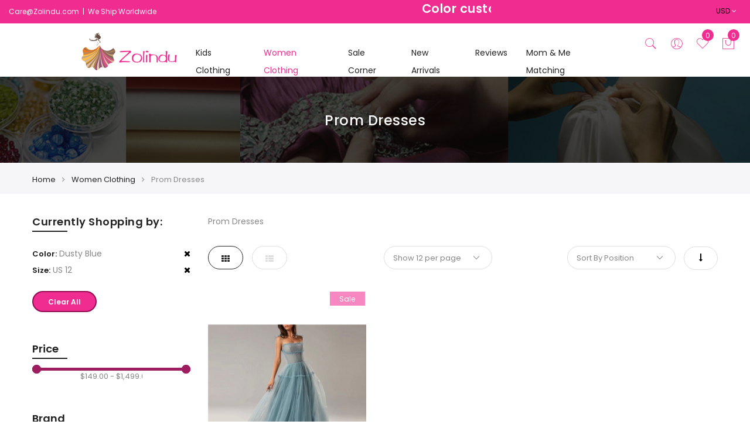

--- FILE ---
content_type: text/html; charset=UTF-8
request_url: https://www.zolindu.com/women-clothing/prom-dresses.html?color=113&size=55
body_size: 13158
content:
<!DOCTYPE HTML>
<html lang="en">

    <head>

        <!-- Pinterest Tag2 -->
<script>
!function(e){if(!window.pintrk){window.pintrk = function () {
window.pintrk.queue.push(Array.prototype.slice.call(arguments))};var
      n=window.pintrk;n.queue=[],n.version="3.0";var
      t=document.createElement("script");t.async=!0,t.src=e;var
      r=document.getElementsByTagName("script")[0];
      r.parentNode.insertBefore(t,r)}}("https://s.pinimg.com/ct/core.js");
pintrk('load', '2613074768132', {em: '<user_email_address>'});
pintrk('page');
</script>
<noscript>
<img height="1" width="1" style="display:none;" alt=""
      src="https://ct.pinterest.com/v3/?tid=2613074768132&pd[em]=2910beecbf7100818342f6b8dbd3e657dba78ca1371b0264aa4768a55524449e&noscript=1" />
</noscript>
<!-- end Pinterest Tag -->

<style>
.category-menu {   padding-top: 15px!important;}
.header-sticky-menu .logo img {height:40px;}
.form-search{ background-color: transparent!important;}
.search-select{    background-color: white!important;}
#advancedsearch{ background-color: white!important;color: black;}
</style>
        <!-- Pinterest Tag -->
<script>
!function(e){if(!window.pintrk){window.pintrk = function () {
window.pintrk.queue.push(Array.prototype.slice.call(arguments))};var
  n=window.pintrk;n.queue=[],n.version="3.0";var
  t=document.createElement("script");t.async=!0,t.src=e;var
  r=document.getElementsByTagName("script")[0];
  r.parentNode.insertBefore(t,r)}}("https://s.pinimg.com/ct/core.js");
pintrk('load', '2613074768132', {em: '<zolindu.com@gmail.com>'});
pintrk('page');
</script>
<noscript>
<img height="1" width="1" style="display:none;" alt=""
  src="https://ct.pinterest.com/v3/?event=init&tid=2613074768132&pd[em]=<zolindu.com@gmail.com>&noscript=1" />
</noscript>
<!-- end Pinterest Tag -->
<meta http-equiv="Content-Type" content="text/html; charset=utf-8" />
<title>Prom Dresses - Women Clothing</title>
<meta name="description" content="Prom Dresses" />
<meta name="keywords" content="Prom Dresses" />
<meta name="robots" content="INDEX,FOLLOW" />
<link rel="icon" href="https://www.zolindu.com/media/favicon/default/favicon.png" type="image/x-icon" />
<link rel="shortcut icon" href="https://www.zolindu.com/media/favicon/default/favicon.png" type="image/x-icon" />
<!--[if lt IE 7]>
<script type="text/javascript">
//<![CDATA[
    var BLANK_URL = 'https://www.zolindu.com/js/blank.html';
    var BLANK_IMG = 'https://www.zolindu.com/js/spacer.gif';
//]]>
</script>
<![endif]-->


<meta name="google-site-verification" content="TyWL5oINS9TODea06wIdX6UCSR6pogLgjmC3xD87dxU" />


<script type="text/javascript">
//<![CDATA[
    var WEB_URL = 'https://www.zolindu.com/';
//]]>
</script>

<!-- Css Section-->
<link href="https://fonts.googleapis.com/css?family=Poppins:300,300italic,400,400italic,500,500italic,600,600italic,700,700italic,900,900italic" rel="stylesheet" type="text/css"/><link href="https://fonts.googleapis.com/css?family=Lato:300,300italic,400,400italic,500,500italic,600,600italic,700,700italic,900,900italic" rel="stylesheet" type="text/css"/><link href="https://fonts.googleapis.com/css?family=Open+Sans:300,300italic,400,400italic,500,500italic,600,600italic,700,700italic,900,900italic" rel="stylesheet" type="text/css"/><!--[if lt IE 8]>
<link rel="stylesheet" type="text/css" href="https://www.zolindu.com/media/css_secure/68e418171d75f7881d10cbde044e1898.css" media="all" />
<![endif]-->
<link rel="stylesheet" type="text/css" href="https://www.zolindu.com/media/css_secure/11ca19213e381e6013afdd4e5f9e6841.css" media="all" />
<link rel="stylesheet" type="text/css" href="https://www.zolindu.com/media/css_secure/631dd9366497aabc9dd211a61835f98d.css" media="print" />
<link rel="stylesheet" type="text/css" href="https://www.zolindu.com/skin/frontend/mgstheme/default/css/config-color.css" media="all" />

<link rel="stylesheet" type="text/css" media="screen" href="https://www.zolindu.com/mpanel/index/style/"/>


<!-- Js Section-->
<script type="text/javascript" src="https://www.zolindu.com/js/prototype/prototype.js"></script>
<script type="text/javascript" src="https://www.zolindu.com/js/lib/ccard.js"></script>
<script type="text/javascript" src="https://www.zolindu.com/js/prototype/validation.js"></script>
<script type="text/javascript" src="https://www.zolindu.com/js/scriptaculous/builder.js"></script>
<script type="text/javascript" src="https://www.zolindu.com/js/scriptaculous/effects.js"></script>
<script type="text/javascript" src="https://www.zolindu.com/js/scriptaculous/dragdrop.js"></script>
<script type="text/javascript" src="https://www.zolindu.com/js/scriptaculous/controls.js"></script>
<script type="text/javascript" src="https://www.zolindu.com/js/scriptaculous/slider.js"></script>
<script type="text/javascript" src="https://www.zolindu.com/js/varien/js.js"></script>
<script type="text/javascript" src="https://www.zolindu.com/js/varien/form.js"></script>
<script type="text/javascript" src="https://www.zolindu.com/js/varien/menu.js"></script>
<script type="text/javascript" src="https://www.zolindu.com/js/mage/translate.js"></script>
<script type="text/javascript" src="https://www.zolindu.com/js/mage/cookies.js"></script>
<script type="text/javascript" src="https://www.zolindu.com/skin/frontend/mgstheme/default/mgs/deals/js/timer.js"></script>
<script type="text/javascript" src="https://www.zolindu.com/skin/frontend/mgstheme/default/js/jquery.min.js"></script>
<script type="text/javascript" src="https://www.zolindu.com/skin/frontend/mgstheme/default/js/jquery-ui.js"></script>
<script type="text/javascript" src="https://www.zolindu.com/skin/frontend/mgstheme/default/js/bootstrap.min.js"></script>
<script type="text/javascript" src="https://www.zolindu.com/skin/frontend/mgstheme/default/js/jquery.parallax-1.1.3.js"></script>
<script type="text/javascript" src="https://www.zolindu.com/skin/frontend/mgstheme/default/js/theme.js"></script>
<script type="text/javascript" src="https://www.zolindu.com/skin/frontend/mgstheme/default/js/jquery.appear.js"></script>
<script type="text/javascript" src="https://www.zolindu.com/skin/frontend/mgstheme/default/js/masonry.pkgd.min.js"></script>
<script type="text/javascript" src="https://www.zolindu.com/skin/frontend/mgstheme/claue/js/jquery.zoom.min.js"></script>
<script type="text/javascript" src="https://www.zolindu.com/skin/frontend/mgstheme/claue/js/jquery.mb.YTPlayer.src.js"></script>
<script type="text/javascript" src="https://www.zolindu.com/skin/frontend/mgstheme/claue/js/YouTubePopUp.jquery.js"></script>
<script type="text/javascript" src="https://www.zolindu.com/skin/frontend/mgstheme/claue/js/custom.js"></script>
<script type="text/javascript" src="https://www.zolindu.com/skin/frontend/mgstheme/claue/js/app.js"></script>
<script type="text/javascript" src="https://www.zolindu.com/skin/frontend/mgstheme/default/js/lib/imagesloaded.js"></script>
<script type="text/javascript" src="https://www.zolindu.com/skin/frontend/mgstheme/default/js/configurableswatches/product-media.js"></script>
<script type="text/javascript" src="https://www.zolindu.com/skin/frontend/mgstheme/default/js/configurableswatches/swatches-list.js"></script>
<link href="https://www.zolindu.com/blog/rss/index/store_id/1/" title="Blog" rel="alternate" type="application/rss+xml" />
<!--[if lt IE 7]>
<script type="text/javascript" src="https://www.zolindu.com/js/lib/ds-sleight.js"></script>
<script type="text/javascript" src="https://www.zolindu.com/skin/frontend/base/default/js/ie6.js"></script>
<![endif]-->
<!--[if lt IE 9]>
<script type="text/javascript" src="https://www.zolindu.com/skin/frontend/mgstheme/default/js/html5shiv.js"></script>
<script type="text/javascript" src="https://www.zolindu.com/skin/frontend/mgstheme/default/js/respond.min.js"></script>
<![endif]-->
<script type="text/javascript" src="https://www.zolindu.com/skin/frontend/mgstheme/default/js/jquery.magnific-popup.js"></script>
<script type="text/javascript" src="https://www.zolindu.com/skin/frontend/mgstheme/default/js/owl.carousel.min.js"></script>





<script type="text/javascript">
//<![CDATA[
Mage.Cookies.path     = '/';
Mage.Cookies.domain   = '.www.zolindu.com';
//]]>
</script>

<script type="text/javascript">
//<![CDATA[
optionalZipCountries = ["HK","IE","MO","MY","PA"];
//]]>
</script>
            <!-- BEGIN GOOGLE ANALYTICS CODE -->
        <script type="text/javascript">
        //<![CDATA[
            var _gaq = _gaq || [];
            
_gaq.push(['_setAccount', '5787161045']);

_gaq.push(['_trackPageview']);
            
            (function() {
                var ga = document.createElement('script'); ga.type = 'text/javascript'; ga.async = true;
                ga.src = ('https:' == document.location.protocol ? 'https://ssl' : 'http://www') + '.google-analytics.com/ga.js';
                var s = document.getElementsByTagName('script')[0]; s.parentNode.insertBefore(ga, s);
            })();

        //]]>
        </script>
        <!-- END GOOGLE ANALYTICS CODE -->
    <!-- Pinterest Pixel Base Code -->
<script type="text/javascript">
!function(e){if(!window.pintrk){window.pintrk=function(){window.pintrk.queue.push(Array.prototype.slice.call(arguments))};var n=window.pintrk;n.queue=[],n.version="3.0";var t=document.createElement("script");t.async=!0,t.src=e;var r=document.getElementsByTagName("script")[0];r.parentNode.insertBefore(t,r)}}("https://s.pinimg.com/ct/core.js");
pintrk('load', '2613074768132');
pintrk('page');
</script>
<noscript>
<img height="1" width="1" style="display:none;" alt=""
src="https://ct.pinterest.com/v3/?tid=2613074768132&noscript=1" />
</noscript>
<!-- End Pinterest Pixel Base Code -->
<!-- Facebook Ads Extension for Magento -->
<!-- Facebook Pixel Code -->
<script>
!function(f,b,e,v,n,t,s){if(f.fbq)return;n=f.fbq=function(){n.callMethod?
n.callMethod.apply(n,arguments):n.queue.push(arguments)};if(!f._fbq)f._fbq=n;
n.push=n;n.loaded=!0;n.version='2.0';n.queue=[];t=b.createElement(e);t.async=!0;
t.src=v;s=b.getElementsByTagName(e)[0];s.parentNode.insertBefore(t,s)}(window,
document,'script','//connect.facebook.net/en_US/fbevents.js');
fbq('init', '1815375021923346', {}, {agent: 'exmagento-1.9.2.0-2.4.2' });
fbq('track', 'PageView', {
  source: 'magento',
  version: "1.9.2.0",
  pluginVersion: "2.4.2"
});
</script>
<noscript><img height="1" width="1" style="display:none"
src="https://www.facebook.com/tr?id=1815375021923346&ev=PageView&noscript=1&a=exmagento-1.9.2.0-2.4.2"
/></noscript>
<!-- End Facebook Pixel Code -->
<script type="text/javascript">//<![CDATA[
        var Translator = new Translate({"Sorry, visa is not currently accepted. Please use a different card.":"Sorry, Visa is not currently accepted. Please use a different card.","Sorry, mastercard is not currently accepted. Please use a different card.":"Sorry, MasterCard is not currently accepted. Please use a different card.","Sorry, americanexpress is not currently accepted. Please use a different card.":"Sorry, American Express is not currently accepted. Please use a different card.","Sorry, discover is not currently accepted. Please use a different card.":"Sorry, Discover is not currently accepted. Please use a different card.","Sorry, dinersclub is not currently accepted. Please use a different card.":"Sorry, Diners Club is not currently accepted. Please use a different card.","Sorry, jcb is not currently accepted. Please use a different card.":"Sorry, JCB is not currently accepted. Please use a different card."});
        //]]></script><!-- Google tag (gtag.js) -->
<script async src="https://www.googletagmanager.com/gtag/js?id=G-XS5PRRVMES"></script>
<script>
  window.dataLayer = window.dataLayer || [];
  function gtag(){dataLayer.push(arguments);}
  gtag('js', new Date());

  gtag('config', 'G-XS5PRRVMES');
</script><style>
.header-sticky-menu .top-bar {
    position: fixed;
    top: 0px;
    z-index: 99999;
    width: 100%;
}
.header.header-sticky-menu .header-content, .header.header-v4.header-sticky-menu .header-menu {
    position: fixed;
    top: 40px;
    left: 0;
    width: 100%;
    z-index: 998;
    box-shadow: 0 0 3px 0 rgba(0, 0, 0, .12);
    background-color: #fff;
}
.rating-box .rating > span:before {
    color: #ffec0b;
    content: '\f005' '\f005' '\f005' '\f005' '\f005';
    display: block;
    font-family: "FontAwesome";
    font-size: 12px;
    font-style: normal;
    font-weight: normal;
    height: 12px;
    letter-spacing: 2px;
    line-height: 12px;
    position: relative;
    z-index: 2;
}
li.static-menu {
    padding-top: 15px !important;
}

.sizechart img {
    max-width: 100%;
}
@media (max-width: 767px) {
	
	.header-sticky-menu .top-bar {
    position: relative;
    top: 0px;
    z-index: 99999;
    width: 100%;
}
.product-view .tabbable.product-tab-mode > .tab-content > .tab-pane > .content {
    padding: 17px;
    border: 1px solid #f6f6f8;
    display: block !important;
}
}

</style>        <meta name="viewport" content="width=device-width, initial-scale=1.0">
    </head>
    <body  class=" catalog-category-view width1200 categorypath-women-clothing-prom-dresses-html category-prom-dresses">
        	<div class="preloader">
		<div class="status">&nbsp;</div>
	</div>
	<script type="text/javascript">
		mgsjQuery(window).load(function() {
			mgsjQuery(".status").fadeOut();
			mgsjQuery(".preloader").delay(500).fadeOut("slow");
		})
	</script>

        		        
                <noscript>
        <div class="global-site-notice noscript">
            <div class="notice-inner">
                <p>
                    <strong>JavaScript seems to be disabled in your browser.</strong><br />
                    You must have JavaScript enabled in your browser to utilize the functionality of this website.                </p>
            </div>
        </div>
    </noscript>
            <header>
                <style>
.mega-menu .nav-main > li > a {
    color: #222;
    font-weight: 400;
    padding: 15px 16px;
}
span.pe-7s-plane {
    display: none;
}

span.pe-7s-stopwatch {
    display: none;
}

#shopping-cart-table td.a-right.last {
    display: none;
}

.std img {
    max-width: 100%;
}

.video {
    margin: 30px 0;
    float: left;
    width: 100%;
}

.lookbook-slider-container {
    display: none;
}

</style>

<!-- Load Facebook SDK for JavaScript -->
      <div id="fb-root"></div>
      <script>
        window.fbAsyncInit = function() {
          FB.init({
            xfbml            : true,
            version          : 'v5.0'
          });
        };

        (function(d, s, id) {
        var js, fjs = d.getElementsByTagName(s)[0];
        if (d.getElementById(id)) return;
        js = d.createElement(s); js.id = id;
        js.src = 'https://connect.facebook.net/en_US/sdk/xfbml.customerchat.js';
        fjs.parentNode.insertBefore(js, fjs);
      }(document, 'script', 'facebook-jssdk'));</script>

      <!-- Your customer chat code -->
      <div class="fb-customerchat"
        attribution=setup_tool
        page_id="264606430888119">
      </div>
<div id="header-v2" class="header header-v2  sticky-menu ">
    <div class="top-bar header-top">
        <div class="container-fluid">
            <div class="row">
				<div class="col-lg-4 col-md-4 col-sm-6 col-xs-12">
				
									<div class="header-contact"><a href="/cdn-cgi/l/email-protection#84c7e5f6e1c4deebe8edeae0f1aae7ebe9"><span class="__cf_email__"><span class="__cf_email__" data-cfemail="fab99b889fbaa0959693949e8fd4999597">[email&#160;protected]</span> </span></a>&nbsp; | &nbsp;We Ship Worldwide</div>				</div>
                <div class="col-lg-4 col-md-4 col-sm-6 col-xs-12">
					<div class="header-text">
<marquee behavior="scroll" scrolldelay="100" width="100%" scrollamount="3" direction="left" onmouseover="this.stop();" onmouseout="this.start();">
<h4 style="color:#fff;">Color customization available for dresses</h4>
</marquee>
</div>                </div>
                <div class="col-lg-4 col-md-4 col-sm-6 col-xs-12 top-bar-right">
					<div class="dropdown-sm hidden-lg hidden-md hidden-sm account-topbar">						
							<button class="dropdown-toggle" type="button" id="topbar-link-dropdown" data-toggle="dropdown" >Account<span class="fa fa-angle-down" style="margin-left: 5px;"></span></button>
							<div class="dropdown-menu" aria-labelledby="topbar-link-dropdown">
								<ul class="links">
	                        <li  class="first" ><a href="https://www.zolindu.com/customer/account/" title="My Account" >My Account</a></li>
                                <li  ><a href="https://www.zolindu.com/deals/" title="Deals" >Deals</a></li>
                                <li  class=" last" ><a href="https://www.zolindu.com/customer/account/login/" title="Log In" >Log In</a></li>
            </ul>
							</div>
						</div>
										                    <div class="currency-dropdown dropdown-sm">
  <button class="dropdown-toggle" type="button" id="dropdownMenu1" data-toggle="dropdown">
      	            	            	            	            	                                <a href="javascript: void(0)" class="dropdown-toggles">USD</a>
            	    <span class="fa fa-angle-down"></span>
  </button>
  <ul class="dropdown-menu" role="menu" aria-labelledby="dropdownMenu1">
              <li role="presentation"><a role="menuitem" tabindex="-1" href="https://www.zolindu.com/directory/currency/switch/currency/AUD/uenc/aHR0cHM6Ly93d3cuem9saW5kdS5jb20vd29tZW4tY2xvdGhpbmcvcHJvbS1kcmVzc2VzLmh0bWw,/">A$ AUD</a></li>
              <li role="presentation"><a role="menuitem" tabindex="-1" href="https://www.zolindu.com/directory/currency/switch/currency/BRL/uenc/aHR0cHM6Ly93d3cuem9saW5kdS5jb20vd29tZW4tY2xvdGhpbmcvcHJvbS1kcmVzc2VzLmh0bWw,/">R$ BRL</a></li>
              <li role="presentation"><a role="menuitem" tabindex="-1" href="https://www.zolindu.com/directory/currency/switch/currency/EUR/uenc/aHR0cHM6Ly93d3cuem9saW5kdS5jb20vd29tZW4tY2xvdGhpbmcvcHJvbS1kcmVzc2VzLmh0bWw,/">€ EUR</a></li>
              <li role="presentation"><a role="menuitem" tabindex="-1" href="https://www.zolindu.com/directory/currency/switch/currency/MXN/uenc/aHR0cHM6Ly93d3cuem9saW5kdS5jb20vd29tZW4tY2xvdGhpbmcvcHJvbS1kcmVzc2VzLmh0bWw,/">MX$ MXN</a></li>
              <li role="presentation"><a role="menuitem" tabindex="-1" href="https://www.zolindu.com/directory/currency/switch/currency/USD/uenc/aHR0cHM6Ly93d3cuem9saW5kdS5jb20vd29tZW4tY2xvdGhpbmcvcHJvbS1kcmVzc2VzLmh0bWw,/">$ USD</a></li>
        </ul>
</div>
					
                </div>
            </div>
        </div>        
    </div>
    <div class="top-content header-content">
        <div class="container-fluid">
            <div class="header-container">
                <div class="header">
					<div class="row">
						<div class="col-md-1 col-sm-3 col-xs-4 middle-left">
														<button class="btn-responsive-nav hidden-lg hidden-md">
								<span class="icon-navbar"></span>
							</button>	
						</div>
						<div class="hidden-md hidden-lg col-md-8 col-sm-6 col-xs-4 logo-mobile">
															<a href="https://www.zolindu.com/" title="Zolindu Online Kids & Women Fashion Store" class="logo logo-header">
									<img src="https://www.zolindu.com/media/mpanel/logo/default/Zolindu_Logo1.png" alt="Zolindu Online Kids & Women Fashion Store" />
								</a>
													</div>
						<div class="col-md-9 col-sm-6 col-xs-4 middle-center">
							<div class="nav-main-collapse">
								<h3 class="title-topabs hidden-lg hidden-md">Menu<i class="pe-7s-close nav-close"></i></h3>
								<nav class="mega-menu">
								
					<ul id="mainMenu" class="nav nav-pills nav-main">
										<li class="logo-home home ">
											<div class="logo-container">
								<a href="https://www.zolindu.com/" title="Zolindu Online Kids & Women Fashion Store" class="logo logo-header">
		<img src="https://www.zolindu.com/media/mpanel/logo/default/Zolindu_Logo1.png" alt="Zolindu Online Kids & Women Fashion Store" />
	</a>
													</div>
									</li>
												<li class="  category-menu dropdown">
							<a href="https://www.zolindu.com/kids-clothing.html" class="level0 dropdown-toggle">Kids Clothing <span class="icon-next"><i class="fa fa-caret-down"></i></span></a><span class="toggle-menu visible-xs-block visible-sm-block"><a onclick="showMenu('mobile-menu-5');" href="javascript:void(0)" class="icon-drop mobile-menu-5"></a></span><ul class="dropdown-menu" id="mobile-menu-5"><li><ul><li>
<a href="https://www.zolindu.com/kids-clothing/dresses-gowns.html">
Dresses & Gowns
</a>
</li><li>
<a href="https://www.zolindu.com/kids-clothing/party-dresses.html">
Party Dresses
</a>
</li><li>
<a href="https://www.zolindu.com/kids-clothing/dresses-under-50.html">
Dresses Under $50
</a>
</li><li>
<a href="https://www.zolindu.com/kids-clothing/flower-girl-dress.html">
Flower Girl Dress
</a>
</li><li>
<a href="https://www.zolindu.com/kids-clothing/best-sellers.html">
Best Sellers 
</a>
</li><li>
<a href="https://www.zolindu.com/kids-clothing/hair-accessories.html">
Hair Accessories
</a>
</li></ul></li></ul>						</li>
									<li class="  category-menu dropdown active">
							<a href="https://www.zolindu.com/women-clothing.html" class="level0 dropdown-toggle">Women Clothing <span class="icon-next"><i class="fa fa-caret-down"></i></span></a><span class="toggle-menu visible-xs-block visible-sm-block"><a onclick="showMenu('mobile-menu-2');" href="javascript:void(0)" class="icon-drop mobile-menu-2"></a></span><ul class="dropdown-menu" id="mobile-menu-2"><li><ul><li>
<a href="https://www.zolindu.com/women-clothing/evening-dresses.html">
Evening Dresses
</a>
</li><li>
<a href="https://www.zolindu.com/women-clothing/cocktail-dresses.html">
Cocktail Dresses
</a>
</li><li>
<a href="https://www.zolindu.com/women-clothing/prom-dresses.html">
Prom Dresses
</a>
</li><li>
<a href="https://www.zolindu.com/women-clothing/wedding-dresses.html">
Wedding Dresses 
</a>
</li><li>
<a href="https://www.zolindu.com/women-clothing/bridesmaid-dresses-34.html">
Bridesmaid Dresses
</a>
</li></ul></li></ul>						</li>
									<li class="  static-menu">
							<a href="https://www.zolindu.com/sale-corner.html" class="level0">Sale Corner</a>						</li>
									<li class="  static-menu">
							<a href="https://www.zolindu.com/new-arrivals.html" class="level0">New Arrivals</a>						</li>
									<li class="  static-menu">
							<a href="https://www.zolindu.com/customer_reviews" class="level0">Reviews</a>						</li>
									<li class="  static-menu">
							<a href="https://www.zolindu.com/mom-me-matching-dresses.html" class="level0">Mom & Me Matching</a>						</li>
								</ul>

								</nav>
							</div>
						</div>
						<div class="col-md-2 col-sm-3 col-xs-4 middle-right">
							 
<div class="search-form">
<div class="actions-search">
	<a class="action-search" href="javascript:void(0);">
		<span class="pe-7s-search"></span>
	</a>
</div>
<div class="form-search">
<a class="close-search" href="javascript:void(0);">
		<span class="pe-7s-close"></span>
	</a>
<form id="advancedsearch_mini_form" action="https://www.zolindu.com/catalogsearch/result/" method="get">    
                        <div class="search-select">
			
			<input type="hidden" name="cat" id="cat-select-input" value=""/>
							<span class="search-cat-active" onclick="toggleCatSearch()" id="cat-active-name">All Categories</span>
						<ul id="select-cat-dropdown" style="display:none">
				<li><span onclick="setSearchCatValue('', 'All Categories')">All Categories</span></li>
									<li>
						<span onclick="setSearchCatValue(3, 'Kids Clothing')">Kids Clothing</span>
													<ul>
																	<li>
										<span onclick="setSearchCatValue(7, 'Dresses & Gowns')">-Dresses & Gowns</span>
									</li>
																	<li>
										<span onclick="setSearchCatValue(8, 'Party Dresses')">-Party Dresses</span>
									</li>
																	<li>
										<span onclick="setSearchCatValue(19, 'Dresses Under $50')">-Dresses Under $50</span>
									</li>
																	<li>
										<span onclick="setSearchCatValue(20, 'Flower Girl Dress')">-Flower Girl Dress</span>
									</li>
																	<li>
										<span onclick="setSearchCatValue(21, 'Best Sellers ')">-Best Sellers </span>
									</li>
																	<li>
										<span onclick="setSearchCatValue(24, 'Hair Accessories')">-Hair Accessories</span>
									</li>
															</ul>
											</li>
									<li>
						<span onclick="setSearchCatValue(4, 'Women Clothing')">Women Clothing</span>
													<ul>
																	<li>
										<span onclick="setSearchCatValue(9, 'Evening Dresses')">-Evening Dresses</span>
									</li>
																	<li>
										<span onclick="setSearchCatValue(10, 'Cocktail Dresses')">-Cocktail Dresses</span>
									</li>
																	<li>
										<span onclick="setSearchCatValue(14, 'Prom Dresses')">-Prom Dresses</span>
									</li>
																	<li>
										<span onclick="setSearchCatValue(17, 'Wedding Dresses ')">-Wedding Dresses </span>
									</li>
																	<li>
										<span onclick="setSearchCatValue(18, 'Bridesmaid Dresses')">-Bridesmaid Dresses</span>
									</li>
															</ul>
											</li>
									<li>
						<span onclick="setSearchCatValue(5, 'Accessories')">Accessories</span>
													<ul>
															</ul>
											</li>
									<li>
						<span onclick="setSearchCatValue(11, 'Sale Corner')">Sale Corner</span>
													<ul>
															</ul>
											</li>
									<li>
						<span onclick="setSearchCatValue(12, 'New Arrivals')">New Arrivals</span>
													<ul>
															</ul>
											</li>
									<li>
						<span onclick="setSearchCatValue(22, 'Mom & Me Matching Dresses')">Mom & Me Matching Dresses</span>
													<ul>
															</ul>
											</li>
							</ul>
		
        		</div>
		<input id="advancedsearch" type="text" name="q" value="" class="input-text" placeholder="Search for..." />
        <button type="submit" title="Search" class="button"><i class="fa fa-search"></i></button>
        <div id="advancedsearch_autocomplete" class="search-autocomplete"></div>
    
</form>
</div>
</div>

<script data-cfasync="false" src="/cdn-cgi/scripts/5c5dd728/cloudflare-static/email-decode.min.js"></script><script type="text/javascript">
//<![CDATA[
    var advancedSearchForm = new Varien.searchForm('advancedsearch_mini_form', 'advancedsearch', '');
    advancedSearchForm.initAutocomplete('https://www.zolindu.com/catalogsearch/ajax/suggest/', 'advancedsearch_autocomplete');
//]]>
	function toggleCatSearch(){
		mgsjQuery('#select-cat-dropdown').slideToggle();
	}
	function setSearchCatValue(catId, catName){
		mgsjQuery('#cat-select-input').val(catId);
		mgsjQuery('#cat-active-name').html(catName);
		mgsjQuery('#select-cat-dropdown').hide();
	}
</script>							<div class="account-dropdown dropdown-sm">						
								<button class="dropdown-toggle" type="button" id="top-link-dropdown" data-toggle="dropdown" ><span class="pe-7s-user"></span></button>
								<div class="dropdown-menu" aria-labelledby="top-link-dropdown">
									<ul class="links">
	                        <li  class="first" ><a href="https://www.zolindu.com/customer/account/" title="My Account" >My Account</a></li>
                                <li  ><a href="https://www.zolindu.com/deals/" title="Deals" >Deals</a></li>
                                <li  class=" last" ><a href="https://www.zolindu.com/customer/account/login/" title="Log In" >Log In</a></li>
            </ul>
								</div>
							</div>
														<div class="wishlist-link">
								<a href="https://www.zolindu.com/wishlist/"><i class="pe-7s-like"></i><span class="wishlist-counter">0</span></a>
							</div>
														<div class="block-cart-header" id="top-cart-icon">
	<a class="trigger-open-cart" href="javascript:void(0);">
		<span class="pe-7s-shopbag"></span>
				<span class="count">0</span>
			</a>
	<script type="text/javascript">
	//<![CDATA[
		var pushMiniCart = function(){	
			mgsjQuery(document).on("click",".trigger-open-cart", function(e){
				e.preventDefault();
				var add_html =  '<div class="mask-overlay">';
				mgsjQuery('body').addClass('open-topcart');
				mgsjQuery(add_html).hide().appendTo('body').fadeIn('fast');
			});
			mgsjQuery(document).on("click",".mask-overlay, .push-mini-cart .nav-close", function(e){
				mgsjQuery('body').removeClass('open-topcart');
				mgsjQuery('.mask-overlay').remove();
			});
		}
		mgsjQuery(document).ready(function(){
			pushMiniCart();
		});
	//]]>
	</script>
</div>						</div>
					</div>
                </div>
                            </div>
        </div>
    </div>
	<div class="block-cart-header" id="top-cart-dropdown">	
	<div class="block-content push-menu push-mini-cart">
	<h3 class="title-topabs">Mini cart <i class="pe-7s-close nav-close"></i></h3>
	<div class="content-top-cart">
				
			<p class="empty">You have no items in your shopping cart.</p>
		</div>
	</div>
</div>
</div>



            </header>
            <section id="after-header" 88888 style="
    padding: 25px;
">
                <div class="container">
                                    </div>
            </section>
                                        <section id="maincontent">
					<button class="visible-sm visible-xs sidebar-reponsive-btn btn-left" onclick="enableLeftSide();" type="button"><span class="icon pe-7s-edit"></span></button>
                    
							
<div class="page-title-wrapper" style="background-image:url(https://www.zolindu.com/media/mpanel/breadcrumb/default/shop-category.jpg);">
	                                                            			  <h1>Prom Dresses</h1> 
                        </div>

	<div class="breadcrumbs">
		<div class="container">
			<ul>
									<li class="home item">
													<a href="https://www.zolindu.com/" title="Go to Home Page">Home</a>
											</li>
									<li class="category4 item">
													<a href="https://www.zolindu.com/women-clothing.html" title="">Women Clothing</a>
											</li>
									<li class="category14 item">
													<span>Prom Dresses</span>
											</li>
							</ul>
		</div>
	</div>
 
                    <div class="container">
                        <div class="row">
                            <aside class="col-left sidebar col-md-3 col-sm-12 col-xs-12">
								<h3 class="title-topabs visible-sm visible-xs">Left Sidebar <i class="pe-7s-close nav-close" onclick="disableLeftSide();"></i></h3>
                                <div class="leftcate left-content-container">                                    
                                                                                                                <div id="left-content-container">
                                                                
    <div class="sort-item builder-container child-builder" id="block_left_42">        
            
    <div class="block block-layered-nav">
        <div class="block-title">
            <h4>Shop By</h4>
        </div>
        <div class="block-content">
							<div class="block">
            <div class="currently">
    <div class="block-title"><h4>Currently Shopping by:</h4></div>
    <ol>
            <li>
            <span class="label">Color:</span> <span class="value">Dusty Blue</span>
                            <a  class="btn-remove pull-right" href="https://www.zolindu.com/women-clothing/prom-dresses.html?size=55" title="Remove This Item"><i class="fa fa-remove"></i></a>
                    </li>
            <li>
            <span class="label">Size:</span> <span class="value">US 12</span>
                            <a  class="btn-remove pull-right" href="https://www.zolindu.com/women-clothing/prom-dresses.html?color=113" title="Remove This Item"><i class="fa fa-remove"></i></a>
                    </li>
        </ol>
</div>
            
                <div class="actions"><a class="btn btn-xs btn-primary" href="https://www.zolindu.com/women-clothing/prom-dresses.html">Clear All</a></div>
				</div>
                                        <p class="block-subtitle">Shopping Options</p>
                <div id="narrow-by-list" class="filter-list">
                                                                                                            						<dl>
                            <dt>Price</dt>
                            <dd>
				<div class="price">
					<div id="slider-range"></div>
					<p class="label-box">
					<input type="text" id="amount" readonly="readonly" value="$149.00 - $1,499.00" />
					</p>
				</div>
			<script type="text/javascript">
				mgsjQuery(function($) {
					var newMinPrice, newMaxPrice, url, temp;
					var categoryMinPrice = 149;
					var categoryMaxPrice = 1499;
					function isNumber(n) {
					  return !isNaN(parseFloat(n)) && isFinite(n);
					}
					
					$(".priceTextBox").focus(function(){
						temp = $(this).val();	
					});
					
					$(".priceTextBox").keyup(function(){
						var value = $(this).val();
						if(!isNumber(value)){
							$(this).val(temp);	
						}
					});
					
					$(".priceTextBox").keypress(function(e){
						if(e.keyCode == 13){
							var value = $(this).val();
							if(value < categoryMinPrice || value > categoryMaxPrice){
								$(this).val(temp);	
							}
							url = getUrl($("#minPrice").val(), $("#maxPrice").val());
							sliderAjax(url);	
						}	
					});
					
					$(".priceTextBox").blur(function(){
						var value = $(this).val();
						if(value < categoryMinPrice || value > categoryMaxPrice){
							$(this).val(temp);	
						}
						
					});
					
					$(".go").click(function(){
						url = getUrl($("#minPrice").val(), $("#maxPrice").val());
						sliderAjax(url);	
					});
					
					$( "#slider-range" ).slider({
						range: true,
						min: categoryMinPrice,
						max: categoryMaxPrice,
						values: [ 149, 1499 ],
						slide: function( event, ui ) {
							newMinPrice = ui.values[0];
							newMaxPrice = ui.values[1];
							
							$( "#amount" ).val( "$" + newMinPrice + " - $" + newMaxPrice );
							
							
							
						},stop: function( event, ui ) {
							
							// Current Min and Max Price
							var newMinPrice = ui.values[0];
							var newMaxPrice = ui.values[1];
							
							// Update Text Price
							$( "#amount" ).val( "$"+newMinPrice+" - $"+newMaxPrice );
							
							
							
							url = getUrl(newMinPrice,newMaxPrice);
							if(newMinPrice != 149 && newMaxPrice != 1499){
								clearTimeout(timer);
								//window.location= url;
								
							}else{
									timer = setTimeout(function(){
										sliderAjax(url);
									}, 0);     
								}
						}
					});
					
					function getUrl(newMinPrice, newMaxPrice){
						return "https://www.zolindu.com/women-clothing/prom-dresses.html"+"?min="+newMinPrice+"&max="+newMaxPrice+"&color=113&size=55";
					}
				});
			</script></dd>
						</dl>
                                                                                                                                                            						<dl>
                            <dt>Brand</dt>
                            <dd>
<ol>
    <li>
                <a href="https://www.zolindu.com/women-clothing/prom-dresses.html?brand=32&amp;color=113&amp;size=55">Zolindu</a>
                        (1)
            </li>
</ol>
</dd>
						</dl>
                                                            </div>
                <script type="text/javascript">decorateDataList('narrow-by-list')</script>
                    </div>
    </div>
    </div>                    
                    
    <div class="sort-item builder-container child-builder" id="block_left_43">        
        <div class="block" id="block-cart-sidebar">
        <div class="block-title">
        <h4>Shopping Cart</h4>
    </div>
    <div class="block-content">
                    <p class="empty">You have no items in your shopping cart.</p>
            </div>
</div>
    </div>                    
                                        </div>
                                                                    </div>					
                            </aside>
                            <div class="col-main col-md-9 col-sm-12 col-xs-12">
                                                                 <!-- 1categorypage1 -->
<style>
.product-label.sale-label{top: 2px!important;
    right: 2px!important;}
</style>
    
							<div class="category-description std">
				Prom Dresses			</div>
				<div id="product-list-container">
		<style>

.products-grid .item .product-name a, .products-list .item .product-name a {
    color: #f02c91;
}

.products-list .item .quick-view:hover {
    color: #fff;
    background-color: #f02c91;
}

.products-list .item .quick-view {
    display: inline-block;
    width: 40px;
    height: 40px;
    border-radius: 50%;
    background-color: transparent;
    font-size: 18px;
    color: #f02c91;
    border: none;
    left: 50%;
    top: 40%;
    transition: all .3s;
    transform: translate(-50%,-50%);
    -moz-transform: translate(-50%,-50%);
    line-height: 45px;
    opacity: 0;
    visibility: hidden;
    z-index: 3;
    position: absolute;
}

.products-grid .item .icon-links li button {
    border: none;
    background: none;
    color: #F02C91;
    font-size: 30px;
    opacity: 0;
    font-weight: bold;
    visibility: hidden;
    transform: scale(0);
    -webkit-transform: scale(0);
    -moz-transform: scale(0);
    transition: all 0.3s;
    -webkit-transition: all 0.3s;
    -moz-transition: all 0.3s;
    padding: 12px 14px;
    line-height: 1;
}

.btn-addto {
    width: 40px;
    height: 40px;
    line-height: 43px;
    font-size: 18px;
    color: #f02c91;
    border-radius: 50%;
    background-color: #fff;
    border: 1px solid #f02c91;
    display: inline-block;
}

.btn-addto:hover, .btn-addto:focus, .btn-addto:active {
    border-color: #f02c91;
    color: #fff;
    background: #f02c91;
}

td:first-child b {
    font-weight: 600;
}

td:first-child {
    color: #f02c91;
}

td {
    width: 50%;
}

td b {
    font-weight: 500;
}


.btn-primary {
    color: #ffffff;
    border: 2px solid #920a51;
    background-color: #f02c91;
}

.btn-primary:hover {
    color: #ffffff;
   border: 2px solid #9e1d60;
    background-color: #9e1d60;
}


.product-image img {
    -moz-transition: all 0.9s !important;
    -webkit-transition: all 0.9s !important;
    transition: all 0.9s !important;
}
.product-image:hover img {
    -moz-transform: scale(1.1);
    -webkit-transform: scale(1.1);
    transform: scale(1.1);
}
</style>



    <div class="row category-products category-big-shop">
                <div class="col-md-12">
            <div class="toolbar">
    <div class="pager">
        <div class="row">
				<div class="col-lg-4 col-md-4 col-sm-3 col-xs-6 box-view-mode">
													<div class="view-mode">
																											
																																	<strong class="view-type grid" title="Grid"><i class="fa fa-th"></i></strong>
																																												<a class="view-type list" href="https://www.zolindu.com/women-clothing/prom-dresses.html?color=113&amp;mode=list&amp;size=55" title="List"><i class="fa fa-th-list"></i></a>
																																				</div>    
									</div>
			<div class="col-lg-4 col-md-4 col-sm-4 col-xs-6 box-limiter">
			
				<div class="limiter">                    
                    <select onchange="setLocation(this.value)">
                                            <option value="https://www.zolindu.com/women-clothing/prom-dresses.html?color=113&amp;limit=12&amp;size=55" selected="selected">
                           Show 12 per page                        </option>
                                            <option value="https://www.zolindu.com/women-clothing/prom-dresses.html?color=113&amp;limit=24&amp;size=55">
                           Show 24 per page                        </option>
                                            <option value="https://www.zolindu.com/women-clothing/prom-dresses.html?color=113&amp;limit=36&amp;size=55">
                           Show 36 per page                        </option>
                                            <option value="https://www.zolindu.com/women-clothing/prom-dresses.html?color=113&amp;limit=48&amp;size=55">
                           Show 48 per page                        </option>
                                        </select>
                </div>
			</div>
			<div class="col-lg-4 col-md-4 col-sm-5 col-xs-12 box-sort-by">
							<div class="sort-by text-right">
					<select onchange="setLocation(this.value)">
												<option value="https://www.zolindu.com/women-clothing/prom-dresses.html?color=113&amp;dir=asc&amp;order=position&amp;size=55" selected="selected">
									Sort By Position							</option>
												<option value="https://www.zolindu.com/women-clothing/prom-dresses.html?color=113&amp;dir=asc&amp;order=trending&amp;size=55">
									Sort By Trending							</option>
												<option value="https://www.zolindu.com/women-clothing/prom-dresses.html?color=113&amp;dir=asc&amp;order=shippedin&amp;size=55">
									Sort By Shipped In							</option>
												<option value="https://www.zolindu.com/women-clothing/prom-dresses.html?color=113&amp;dir=asc&amp;order=name&amp;size=55">
									Sort By Name							</option>
												<option value="https://www.zolindu.com/women-clothing/prom-dresses.html?color=113&amp;dir=asc&amp;order=sku&amp;size=55">
									Sort By SKU							</option>
												<option value="https://www.zolindu.com/women-clothing/prom-dresses.html?color=113&amp;dir=asc&amp;order=price&amp;size=55">
									Sort By Price							</option>
												<option value="https://www.zolindu.com/women-clothing/prom-dresses.html?color=113&amp;dir=asc&amp;order=best_selling_product&amp;size=55">
									Sort By Best Seller							</option>
												<option value="https://www.zolindu.com/women-clothing/prom-dresses.html?color=113&amp;dir=asc&amp;order=size&amp;size=55">
									Sort By Size							</option>
												<option value="https://www.zolindu.com/women-clothing/prom-dresses.html?color=113&amp;dir=asc&amp;order=producttypes&amp;size=55">
									Sort By Product Type							</option>
												<option value="https://www.zolindu.com/women-clothing/prom-dresses.html?color=113&amp;dir=asc&amp;order=mom_size&amp;size=55">
									Sort By Mom Size							</option>
										</select>
												<a href="https://www.zolindu.com/women-clothing/prom-dresses.html?color=113&amp;dir=desc&amp;order=position&amp;size=55" title="Set Descending Direction"><i class="fa fa-long-arrow-down"></i></a>
									</div>
			 			</div>
			
		</div>	
        </div>
</div>
        </div>
                
            
                        			            <ul class="products-grid row-3">
                                                                            <li class="item col-md-4 col-sm-4 col-xs-6  first-row-item first-sm-item first-xs-item">
                        <div class="product-content">
							<div class="product-top">
								<a href="https://www.zolindu.com/women-clothing/prom-dresses/zolindu-women-dress-zw5105.html" title="Zolindu Women Dress ZW5105" class="product-image">
									
																																																							<img id="product-collection-image-8574" src="https://www.zolindu.com/media/catalog/product/cache/1/thumbnail/600x800/9df78eab33525d08d6e5fb8d27136e95/z/o/zolindu_women_dress_zw5105-1_1.jpg" alt="Zolindu Women Dress ZW5105" class="img-responsive" data-original="https://www.zolindu.com/media/catalog/product/cache/1/thumbnail/600x800/9df78eab33525d08d6e5fb8d27136e95/z/o/zolindu_women_dress_zw5105-1_1.jpg"/>
									
																		
								</a>
								<div class="product-label sale-label"><span class="sale">Sale</span></div>								<ul class="icon-links">
																			<li class="li-quickview">
											<button type="button" title="Quickview" class="btn-quickview quick-view" onclick="quickView('https://www.zolindu.com/catalog/product/view/id/8574'); return false;"><em class="pe-7s-search"></em></button></li>
																												<li><button type="button" title="Add to Wishlist" onclick="setLocation('https://www.zolindu.com/wishlist/index/add/product/8574/form_key/qL9b2pbAsFzzX7rX/')"><em class="pe-7s-like"></em></button></li>
																																			</ul>
															</div>
							<div class="product-desc" 5678oo>
								<h5 class="product-name"><a href="https://www.zolindu.com/women-clothing/prom-dresses/zolindu-women-dress-zw5105.html" title="Zolindu Women Dress ZW5105)">Zolindu Women Dress ZW5105</a></h5>
								

<!-- testprice -->
<style>
.special-price .price{color: black!important; }
.price-box .old-price{    margin-left: 10px!important;}
.owl-item .onjclass{display: none!important;}
</style>
<style type="text/css">
    
</style>

                        
    <div class="price-box" 88>
                                            
                                    <p class="special-price" 66>
                <span class="price" id="product-price-8574-widget-new-grid">
                    $299.00                </span>
                </p>
	    <p class="old-price">
                <span class="price" id="old-price-8574-widget-new-grid">
                    $499.00                </span>
            </p>

        
    

        </div>

<!---- Shipped in ONJ Start -->
	<div id="shipped" style="
    background: #f02c91;
    padding: 0px 5px;
    border-radius: 10px;
    color: #fff;
    font-weight: 600;
    font-size: 12px;
    font-family: monospace;
    width: 100%;   
    text-align: center;
"><span class="pe-7s-plane" style="
    font-size: 15px;
    position: relative;
    top: 3px;
    left: 3px;
    font-weight: 600;
"></span> </div>
<!----- Shipped in ONJ End -->


																
							</div>
						</div>
                    </li>
                            </ul>
        
        <div class="toolbar-bottom col-md-12 col-sm-12 col-xs-12 ">
            			
			        </div>
    </div>
	
		</div>

		                            </div>
                        </div>
                    </div>
                </section>
                        <footer id="footer">
                <div id="footer-v1" class="footer footer-v1">
    <section class="middle-footer">
        <div class="container">
            <div class="row">
                <div class="col-md-3 col-sm-6 col-xs-12">
                    <div class="logo-footer"><img alt="" src="https://www.zolindu.com/media/wysiwyg/Zolindu_Logo-footer.png" height="90" width="225" /></div>                    <ul class="footer-contact">
<li><em class="pe-7s-map-marker">&nbsp;&nbsp;</em><span style="margin-top: -5px;">539 W. Commerce #167&nbsp;<br />&nbsp;Dallas&nbsp; TX&nbsp; 75208&nbsp; USA</span></li>
<li><em class="pe-7s-mail">&nbsp;</em><span>&nbsp;<a href="/cdn-cgi/l/email-protection#195a786b7c5943767570777d6c377a7674"><span class="__cf_email__" data-cfemail="226143504762784d4e4b4c46570c414d4f">[email&#160;protected]</span></a></span></li>
<!-- <li><em class="pe-7s-call">&nbsp;</em>&nbsp;<span><br /></span></li> --></ul>					                </div>
                    <div class="col-md-2 col-sm-6 col-xs-12">
                        <div class="block-categories block-link">
<h6>Categories</h6>
<div class="block-content">
<ul>
<li><a href="https://www.zolindu.com/kids-clothing.html">Kids Clothing</a></li>
<li><a href="https://www.zolindu.com/women-clothing.html">Women Clothing</a></li>
<li><a href="https://www.zolindu.com/accessories.html">Accessories</a></li>
<li><a href="https://www.zolindu.com/sale-corner.html">Sale Corner</a></li>
<li><a href="https://www.zolindu.com/new-arrivals.html">New Arrivals</a></li>
</ul>
</div>
</div>                    </div>
                    <div class="col-md-2 col-sm-6 col-xs-12 row-sm-first">
                        <div class="block-information block-link">
<h6>Information</h6>
<div class="block-content">
<ul>
<li><a href="https://www.zolindu.com/about-us-zolindu">About Us</a></li>
<!-- <li><a href="#">Contact Us</a></li> -->
<li><a href="https://www.zolindu.com/zolindu-terms-conditions">Terms &amp; Conditions</a></li>
<li><a href="https://www.zolindu.com/zolindu-returns-exchanges">Returns &amp; Exchanges</a></li>
<li><a href="https://www.zolindu.com/zolindu-shipping-delivery">Shipping &amp; Delivery</a></li>
<li><a href="https://www.zolindu.com/zolindu-privacy-policy">Privacy Policy</a></li>

</ul>
</div>
</div>                    </div>
                    <div class="col-md-2 col-sm-6 col-xs-12">
                        <div class="block-quicklinks block-link">
<h6>Quick links</h6>
<div class="block-content">
<ul>
<li><a href="https://www.zolindu.com/customer/account/login/">My Account</a></li>
<li><a href="https://www.zolindu.com/zolindu-preorder/">Pre Order</a></li>
<!-- <li><a href="#">Store Location</a></li> -->
<li><a href="https://www.zolindu.com/zolindu-size-chart/">Size Chart</a></li>
<li><a href="https://www.zolindu.com/zolindu-faqs/">FAQs</a></li>
</ul>
</div>
</div>                    </div>
                   
				<div class="col-md-3 col-sm-6 col-xs-12 clear-sm">
                    <div class="block-footer-newsletter">
<div class="block-content">
<p>Subscribe to our Newsletter to Get Additional 10% Off your First Purchase</p>
</div>
<ul class="footer-social">
<li><a class="facebook_icon" href="https://www.facebook.com/zolindu/" target="_blank" rel="nofollow">&nbsp;</a></li>
<li><a class="instagram_icon" href="https://www.instagram.com/zolindu/" target="_blank" rel="nofollow">&nbsp;</a></li>
<li><a class="twitter_icon" href="https://twitter.com/zolindu" target="_blank" rel="nofollow">&nbsp;</a></li>
<li><a class="pinterest_icon" href="https://www.pinterest.com/zolinducom/" target="_blank" rel="nofollow">&nbsp;</a></li>
<li><a class="youtube_icon" href="https://www.youtube.com/channel/UCjhG4JQbOmrJr158dK1Re0Q?view_as=subscriber" target="_blank" rel="nofollow">&nbsp;</a></li>
<li><a class="google_icon" href="https://plus.google.com/u/0/112202584834049549917" target="_blank" rel="nofollow">&nbsp;</a></li>
</ul>
</div>                    <p><img class="paymentimg" alt="" src="https://www.zolindu.com/media/wysiwyg/payment-icons_1.png" /></p>                </div>
            </div>
        </div>
    </section>
    <section class="bottom-footer">
        <div class="container">
            <div class="row">
                <div class="col-md-6 col-lg-6 col-sm-6 col-xs-12">
                    <address class="copy">
                        <span id="design-footer-copyright-text">© 2019 <strong style="color: #f02c91;">Zolindu.com</strong>. All Rights Reserved.
</span>
                    </address>
                </div>
                <div class="col-md-6 col-lg-6 col-sm-6 col-xs-12">
                    <div class="pull-right">
                                            </div>
                </div>
            </div>
        </div>
    </section>
</div>
            </footer>

            					
        

<script data-cfasync="false" src="/cdn-cgi/scripts/5c5dd728/cloudflare-static/email-decode.min.js"></script><script type="text/javascript">
	mgsjQuery(window).load(function () {
		if(mgsjQuery('.pin__type').length){
			mgsjQuery('.lookbook-container .pin__type').hover(function(){
				mgsjQuery('.lookbook-container .pin__image').toggleClass('pm-mask');
			});
			
			mgsjQuery('.lookbook-container .pin__type').click(function(){
				mgsjQuery('.lookbook-container .pin__type').removeClass('pin__opened');
				mgsjQuery(this).toggleClass('pin__opened');
			});
			
			mgsjQuery('.lookbook-image').click(function(){
				mgsjQuery('.lookbook-container .pin__type').removeClass('pin__opened');
			});
		}
	});
</script>	<a class="scroll-to-top"><i class="pe-7s-angle-up"></i></a>

<script type="text/javascript">
	var newCount = 2;
	var hotCount = 2;
	var featuredCount = 2;
	var saleCount = 2;
	var rateCount = 2;
	var swatchJs =  1;
	
	mgsjQuery(document).ready(function(){
		if (document.getElementById('swatch-js'))
		{
			swatchJs = document.getElementById('swatch-js').innerHTML;
		}
	});
	

	function loadMore(count, type, productCount, perRow,displayType){
		mgsjQuery('#'+type+'_loadmore_button .btn-loadmore').addClass('loading');
		var request = new Ajax.Request(WEB_URL+'mpanel/loadmore/'+type+'?perrow='+perRow+'&p='+count+'&limit='+productCount+'&displaytype='+displayType, {
			onSuccess: function(response) {
				result = response.responseText;
				mgsjQuery('#'+type+'_product_container').append(result);
				mgsjQuery('#'+type+'_loadmore_button .btn-loadmore').removeClass('loading');
				
				initThemeJs();
							}
		});
	}
	// Ajax catalog load
	function shopMore(url) {
		oldHtml = mgsjQuery('.category-products ul.products-grid').html();
		openOverlay();
		oldUrl = url;
		try {
			mgsjQuery.ajax({
				url: url,
				dataType: 'json',
				type: 'post',
				data: data,
				evalJS: true,
				success: function(data) {
					if (data.leftcontent) {
						if (mgsjQuery('.block-layered-nav')) {
							mgsjQuery('.block-layered-nav').empty();
							mgsjQuery('.block-layered-nav').append(data.leftcontent);
							
						}
					}
					if (data.maincontent) {
						mgsjQuery('#product-list-container').empty();
						mgsjQuery('#product-list-container').append(data.maincontent);
						mgsjQuery('.category-products ul.products-grid').prepend(oldHtml);
						
						swatch = document.getElementById('swatch-js').innerHTML;
						swatch = swatch.replace("mgsjQuery(document).on('product-media-loaded', function() {","");
						swatch = swatch.replace("});","");
						eval(swatch);
						

					}
					
					if (mgsjQuery('.btn-cart').length > 0){
						for (var i = 0; i < mgsjQuery('.btn-cart').length; i++) {
							if (mgsjQuery('.btn-cart')[i].attributes.onclick !== undefined) {
								mgsjQuery('.btn-cart')[i].attributes.onclick.nodeValue = mgsjQuery('.btn-cart')[i].attributes.onclick.nodeValue.replace('setLocation', 'ajaxAddToCart');
								mgsjQuery('#product_addtocart_form').find(mgsjQuery('.btn-cart')[i]).attr('onclick', 'productAddToCartFormAjax.submit(this)');
								mgsjQuery('.btn-cart')[i].attributes.onclick.nodeValue = mgsjQuery('.btn-cart')[i].attributes.onclick.nodeValue.replace('addWItemToCart', 'ajaxAddWItemToCart');
								mgsjQuery('.btn-cart')[i].attributes.type.nodeValue = mgsjQuery('.btn-cart')[i].attributes.type.nodeValue.replace('submit', 'button');
							} else {
								mgsjQuery('#reorder-validate-detail').find(mgsjQuery('.btn-cart')[i]).attr('onclick', 'addMyOrderAjax.submit(this)');
								mgsjQuery('#reorder-validate-detail').find(mgsjQuery('.btn-cart')[i]).prop('type', 'button');
							}
						}

					}
					if (mgsjQuery('.btn-add').length > 0){
						for (var i = 0; i < mgsjQuery('.btn-add').length; i++) {
							if (mgsjQuery('.btn-add')[i].attributes.onclick !== undefined) {
								mgsjQuery('#wishlist-view-form').find(mgsjQuery('.btn-add')[i]).attr('onclick', 'ajaxAddAllWItemsToCart()');
								mgsjQuery('#wishlist-view-form').find(mgsjQuery('.btn-add')[i]).prop('type', 'button');
							}
						}

					}
					
					
					
					initThemeJs();
					closeOverlay();
									}
			});
		} catch (e) {}
	}
</script>

<script type="text/javascript">
	function zoomElement(el){
		mgsjQuery(el).addClass('parentZoom');
					if(mgsjQuery(window).width() > 767){
				mgsjQuery(el).zoom({magnify: 1.5});
			}else {
				mgsjQuery(el).trigger('zoom.destroy');
			}
			}
	
	function zoomElementQr(el){
		el.parent().addClass('parentZoom');
					if(mgsjQuery(window).width() > 767){
				el.parent().zoom({magnify: 1.5});
			}else {
				el.parent().trigger('zoom.destroy');
			}
			}
</script>

	<script type="text/javascript">
		mgsjQuery(window).resize(function(){
			if (mgsjQuery(window).width() > 767) {
				mgsjQuery('.parentZoom').each(function(i, obj) {
					mgsjQuery(this).zoom({magnify: 1.5});
				});
			} else {
				mgsjQuery('.parentZoom').each(function(i, obj) {
					mgsjQuery(this).trigger('zoom.destroy');
				});
			}
		});
	</script>
    <script type="text/javascript">
        function quickView(url) {
            mgsjQuery.magnificPopup.open({
                items: {
                    src: 'https://www.zolindu.com/quickview/index/show/' + '?url=' + url
                },
                type: 'iframe'
            });
        }
    </script>

<script type="text/javascript">
	function zoomElement(el){
		mgsjQuery(el).addClass('parentZoom');
					if(mgsjQuery(window).width() > 767){
				mgsjQuery(el).zoom({magnify: 1.5});
			}else {
				mgsjQuery(el).trigger('zoom.destroy');
			}
			}
	
	function zoomElementQr(el){
		el.parent().addClass('parentZoom');
					if(mgsjQuery(window).width() > 767){
				el.parent().zoom({magnify: 1.5});
			}else {
				el.parent().trigger('zoom.destroy');
			}
			}
</script>

	<script type="text/javascript">
		mgsjQuery(window).resize(function(){
			if (mgsjQuery(window).width() > 767) {
				mgsjQuery('.parentZoom').each(function(i, obj) {
					mgsjQuery(this).zoom({magnify: 1.5});
				});
			} else {
				mgsjQuery('.parentZoom').each(function(i, obj) {
					mgsjQuery(this).trigger('zoom.destroy');
				});
			}
		});
	</script>
 <script>
  fbq('trackCustom', 'ViewCategory', {
    source: 'magento',
    version: "1.9.2.0",
    pluginVersion: "2.4.2"
   , content_category: "Prom Dresses"
    });
 </script>
                <div id="theme-popup">
	<img src="https://www.zolindu.com/skin/frontend/mgstheme/claue/images/loader.svg" alt="Loading..."/>
</div>    <script defer src="https://static.cloudflareinsights.com/beacon.min.js/vcd15cbe7772f49c399c6a5babf22c1241717689176015" integrity="sha512-ZpsOmlRQV6y907TI0dKBHq9Md29nnaEIPlkf84rnaERnq6zvWvPUqr2ft8M1aS28oN72PdrCzSjY4U6VaAw1EQ==" data-cf-beacon='{"version":"2024.11.0","token":"9a6fd7910390466fb7031260ba9c74d6","r":1,"server_timing":{"name":{"cfCacheStatus":true,"cfEdge":true,"cfExtPri":true,"cfL4":true,"cfOrigin":true,"cfSpeedBrain":true},"location_startswith":null}}' crossorigin="anonymous"></script>
</body>
</html>
